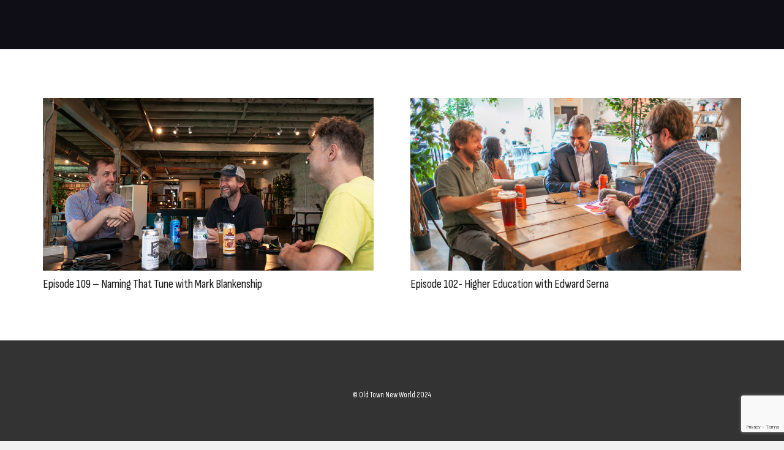

--- FILE ---
content_type: text/html; charset=utf-8
request_url: https://www.google.com/recaptcha/api2/anchor?ar=1&k=6LdXCzghAAAAAAsTHFHzRRDrVGWYme3GXOg_NNq1&co=aHR0cHM6Ly9vbGR0b3dubmV3d29ybGQuY29tOjQ0Mw..&hl=en&v=PoyoqOPhxBO7pBk68S4YbpHZ&size=invisible&anchor-ms=20000&execute-ms=30000&cb=m0totlrcuti7
body_size: 48557
content:
<!DOCTYPE HTML><html dir="ltr" lang="en"><head><meta http-equiv="Content-Type" content="text/html; charset=UTF-8">
<meta http-equiv="X-UA-Compatible" content="IE=edge">
<title>reCAPTCHA</title>
<style type="text/css">
/* cyrillic-ext */
@font-face {
  font-family: 'Roboto';
  font-style: normal;
  font-weight: 400;
  font-stretch: 100%;
  src: url(//fonts.gstatic.com/s/roboto/v48/KFO7CnqEu92Fr1ME7kSn66aGLdTylUAMa3GUBHMdazTgWw.woff2) format('woff2');
  unicode-range: U+0460-052F, U+1C80-1C8A, U+20B4, U+2DE0-2DFF, U+A640-A69F, U+FE2E-FE2F;
}
/* cyrillic */
@font-face {
  font-family: 'Roboto';
  font-style: normal;
  font-weight: 400;
  font-stretch: 100%;
  src: url(//fonts.gstatic.com/s/roboto/v48/KFO7CnqEu92Fr1ME7kSn66aGLdTylUAMa3iUBHMdazTgWw.woff2) format('woff2');
  unicode-range: U+0301, U+0400-045F, U+0490-0491, U+04B0-04B1, U+2116;
}
/* greek-ext */
@font-face {
  font-family: 'Roboto';
  font-style: normal;
  font-weight: 400;
  font-stretch: 100%;
  src: url(//fonts.gstatic.com/s/roboto/v48/KFO7CnqEu92Fr1ME7kSn66aGLdTylUAMa3CUBHMdazTgWw.woff2) format('woff2');
  unicode-range: U+1F00-1FFF;
}
/* greek */
@font-face {
  font-family: 'Roboto';
  font-style: normal;
  font-weight: 400;
  font-stretch: 100%;
  src: url(//fonts.gstatic.com/s/roboto/v48/KFO7CnqEu92Fr1ME7kSn66aGLdTylUAMa3-UBHMdazTgWw.woff2) format('woff2');
  unicode-range: U+0370-0377, U+037A-037F, U+0384-038A, U+038C, U+038E-03A1, U+03A3-03FF;
}
/* math */
@font-face {
  font-family: 'Roboto';
  font-style: normal;
  font-weight: 400;
  font-stretch: 100%;
  src: url(//fonts.gstatic.com/s/roboto/v48/KFO7CnqEu92Fr1ME7kSn66aGLdTylUAMawCUBHMdazTgWw.woff2) format('woff2');
  unicode-range: U+0302-0303, U+0305, U+0307-0308, U+0310, U+0312, U+0315, U+031A, U+0326-0327, U+032C, U+032F-0330, U+0332-0333, U+0338, U+033A, U+0346, U+034D, U+0391-03A1, U+03A3-03A9, U+03B1-03C9, U+03D1, U+03D5-03D6, U+03F0-03F1, U+03F4-03F5, U+2016-2017, U+2034-2038, U+203C, U+2040, U+2043, U+2047, U+2050, U+2057, U+205F, U+2070-2071, U+2074-208E, U+2090-209C, U+20D0-20DC, U+20E1, U+20E5-20EF, U+2100-2112, U+2114-2115, U+2117-2121, U+2123-214F, U+2190, U+2192, U+2194-21AE, U+21B0-21E5, U+21F1-21F2, U+21F4-2211, U+2213-2214, U+2216-22FF, U+2308-230B, U+2310, U+2319, U+231C-2321, U+2336-237A, U+237C, U+2395, U+239B-23B7, U+23D0, U+23DC-23E1, U+2474-2475, U+25AF, U+25B3, U+25B7, U+25BD, U+25C1, U+25CA, U+25CC, U+25FB, U+266D-266F, U+27C0-27FF, U+2900-2AFF, U+2B0E-2B11, U+2B30-2B4C, U+2BFE, U+3030, U+FF5B, U+FF5D, U+1D400-1D7FF, U+1EE00-1EEFF;
}
/* symbols */
@font-face {
  font-family: 'Roboto';
  font-style: normal;
  font-weight: 400;
  font-stretch: 100%;
  src: url(//fonts.gstatic.com/s/roboto/v48/KFO7CnqEu92Fr1ME7kSn66aGLdTylUAMaxKUBHMdazTgWw.woff2) format('woff2');
  unicode-range: U+0001-000C, U+000E-001F, U+007F-009F, U+20DD-20E0, U+20E2-20E4, U+2150-218F, U+2190, U+2192, U+2194-2199, U+21AF, U+21E6-21F0, U+21F3, U+2218-2219, U+2299, U+22C4-22C6, U+2300-243F, U+2440-244A, U+2460-24FF, U+25A0-27BF, U+2800-28FF, U+2921-2922, U+2981, U+29BF, U+29EB, U+2B00-2BFF, U+4DC0-4DFF, U+FFF9-FFFB, U+10140-1018E, U+10190-1019C, U+101A0, U+101D0-101FD, U+102E0-102FB, U+10E60-10E7E, U+1D2C0-1D2D3, U+1D2E0-1D37F, U+1F000-1F0FF, U+1F100-1F1AD, U+1F1E6-1F1FF, U+1F30D-1F30F, U+1F315, U+1F31C, U+1F31E, U+1F320-1F32C, U+1F336, U+1F378, U+1F37D, U+1F382, U+1F393-1F39F, U+1F3A7-1F3A8, U+1F3AC-1F3AF, U+1F3C2, U+1F3C4-1F3C6, U+1F3CA-1F3CE, U+1F3D4-1F3E0, U+1F3ED, U+1F3F1-1F3F3, U+1F3F5-1F3F7, U+1F408, U+1F415, U+1F41F, U+1F426, U+1F43F, U+1F441-1F442, U+1F444, U+1F446-1F449, U+1F44C-1F44E, U+1F453, U+1F46A, U+1F47D, U+1F4A3, U+1F4B0, U+1F4B3, U+1F4B9, U+1F4BB, U+1F4BF, U+1F4C8-1F4CB, U+1F4D6, U+1F4DA, U+1F4DF, U+1F4E3-1F4E6, U+1F4EA-1F4ED, U+1F4F7, U+1F4F9-1F4FB, U+1F4FD-1F4FE, U+1F503, U+1F507-1F50B, U+1F50D, U+1F512-1F513, U+1F53E-1F54A, U+1F54F-1F5FA, U+1F610, U+1F650-1F67F, U+1F687, U+1F68D, U+1F691, U+1F694, U+1F698, U+1F6AD, U+1F6B2, U+1F6B9-1F6BA, U+1F6BC, U+1F6C6-1F6CF, U+1F6D3-1F6D7, U+1F6E0-1F6EA, U+1F6F0-1F6F3, U+1F6F7-1F6FC, U+1F700-1F7FF, U+1F800-1F80B, U+1F810-1F847, U+1F850-1F859, U+1F860-1F887, U+1F890-1F8AD, U+1F8B0-1F8BB, U+1F8C0-1F8C1, U+1F900-1F90B, U+1F93B, U+1F946, U+1F984, U+1F996, U+1F9E9, U+1FA00-1FA6F, U+1FA70-1FA7C, U+1FA80-1FA89, U+1FA8F-1FAC6, U+1FACE-1FADC, U+1FADF-1FAE9, U+1FAF0-1FAF8, U+1FB00-1FBFF;
}
/* vietnamese */
@font-face {
  font-family: 'Roboto';
  font-style: normal;
  font-weight: 400;
  font-stretch: 100%;
  src: url(//fonts.gstatic.com/s/roboto/v48/KFO7CnqEu92Fr1ME7kSn66aGLdTylUAMa3OUBHMdazTgWw.woff2) format('woff2');
  unicode-range: U+0102-0103, U+0110-0111, U+0128-0129, U+0168-0169, U+01A0-01A1, U+01AF-01B0, U+0300-0301, U+0303-0304, U+0308-0309, U+0323, U+0329, U+1EA0-1EF9, U+20AB;
}
/* latin-ext */
@font-face {
  font-family: 'Roboto';
  font-style: normal;
  font-weight: 400;
  font-stretch: 100%;
  src: url(//fonts.gstatic.com/s/roboto/v48/KFO7CnqEu92Fr1ME7kSn66aGLdTylUAMa3KUBHMdazTgWw.woff2) format('woff2');
  unicode-range: U+0100-02BA, U+02BD-02C5, U+02C7-02CC, U+02CE-02D7, U+02DD-02FF, U+0304, U+0308, U+0329, U+1D00-1DBF, U+1E00-1E9F, U+1EF2-1EFF, U+2020, U+20A0-20AB, U+20AD-20C0, U+2113, U+2C60-2C7F, U+A720-A7FF;
}
/* latin */
@font-face {
  font-family: 'Roboto';
  font-style: normal;
  font-weight: 400;
  font-stretch: 100%;
  src: url(//fonts.gstatic.com/s/roboto/v48/KFO7CnqEu92Fr1ME7kSn66aGLdTylUAMa3yUBHMdazQ.woff2) format('woff2');
  unicode-range: U+0000-00FF, U+0131, U+0152-0153, U+02BB-02BC, U+02C6, U+02DA, U+02DC, U+0304, U+0308, U+0329, U+2000-206F, U+20AC, U+2122, U+2191, U+2193, U+2212, U+2215, U+FEFF, U+FFFD;
}
/* cyrillic-ext */
@font-face {
  font-family: 'Roboto';
  font-style: normal;
  font-weight: 500;
  font-stretch: 100%;
  src: url(//fonts.gstatic.com/s/roboto/v48/KFO7CnqEu92Fr1ME7kSn66aGLdTylUAMa3GUBHMdazTgWw.woff2) format('woff2');
  unicode-range: U+0460-052F, U+1C80-1C8A, U+20B4, U+2DE0-2DFF, U+A640-A69F, U+FE2E-FE2F;
}
/* cyrillic */
@font-face {
  font-family: 'Roboto';
  font-style: normal;
  font-weight: 500;
  font-stretch: 100%;
  src: url(//fonts.gstatic.com/s/roboto/v48/KFO7CnqEu92Fr1ME7kSn66aGLdTylUAMa3iUBHMdazTgWw.woff2) format('woff2');
  unicode-range: U+0301, U+0400-045F, U+0490-0491, U+04B0-04B1, U+2116;
}
/* greek-ext */
@font-face {
  font-family: 'Roboto';
  font-style: normal;
  font-weight: 500;
  font-stretch: 100%;
  src: url(//fonts.gstatic.com/s/roboto/v48/KFO7CnqEu92Fr1ME7kSn66aGLdTylUAMa3CUBHMdazTgWw.woff2) format('woff2');
  unicode-range: U+1F00-1FFF;
}
/* greek */
@font-face {
  font-family: 'Roboto';
  font-style: normal;
  font-weight: 500;
  font-stretch: 100%;
  src: url(//fonts.gstatic.com/s/roboto/v48/KFO7CnqEu92Fr1ME7kSn66aGLdTylUAMa3-UBHMdazTgWw.woff2) format('woff2');
  unicode-range: U+0370-0377, U+037A-037F, U+0384-038A, U+038C, U+038E-03A1, U+03A3-03FF;
}
/* math */
@font-face {
  font-family: 'Roboto';
  font-style: normal;
  font-weight: 500;
  font-stretch: 100%;
  src: url(//fonts.gstatic.com/s/roboto/v48/KFO7CnqEu92Fr1ME7kSn66aGLdTylUAMawCUBHMdazTgWw.woff2) format('woff2');
  unicode-range: U+0302-0303, U+0305, U+0307-0308, U+0310, U+0312, U+0315, U+031A, U+0326-0327, U+032C, U+032F-0330, U+0332-0333, U+0338, U+033A, U+0346, U+034D, U+0391-03A1, U+03A3-03A9, U+03B1-03C9, U+03D1, U+03D5-03D6, U+03F0-03F1, U+03F4-03F5, U+2016-2017, U+2034-2038, U+203C, U+2040, U+2043, U+2047, U+2050, U+2057, U+205F, U+2070-2071, U+2074-208E, U+2090-209C, U+20D0-20DC, U+20E1, U+20E5-20EF, U+2100-2112, U+2114-2115, U+2117-2121, U+2123-214F, U+2190, U+2192, U+2194-21AE, U+21B0-21E5, U+21F1-21F2, U+21F4-2211, U+2213-2214, U+2216-22FF, U+2308-230B, U+2310, U+2319, U+231C-2321, U+2336-237A, U+237C, U+2395, U+239B-23B7, U+23D0, U+23DC-23E1, U+2474-2475, U+25AF, U+25B3, U+25B7, U+25BD, U+25C1, U+25CA, U+25CC, U+25FB, U+266D-266F, U+27C0-27FF, U+2900-2AFF, U+2B0E-2B11, U+2B30-2B4C, U+2BFE, U+3030, U+FF5B, U+FF5D, U+1D400-1D7FF, U+1EE00-1EEFF;
}
/* symbols */
@font-face {
  font-family: 'Roboto';
  font-style: normal;
  font-weight: 500;
  font-stretch: 100%;
  src: url(//fonts.gstatic.com/s/roboto/v48/KFO7CnqEu92Fr1ME7kSn66aGLdTylUAMaxKUBHMdazTgWw.woff2) format('woff2');
  unicode-range: U+0001-000C, U+000E-001F, U+007F-009F, U+20DD-20E0, U+20E2-20E4, U+2150-218F, U+2190, U+2192, U+2194-2199, U+21AF, U+21E6-21F0, U+21F3, U+2218-2219, U+2299, U+22C4-22C6, U+2300-243F, U+2440-244A, U+2460-24FF, U+25A0-27BF, U+2800-28FF, U+2921-2922, U+2981, U+29BF, U+29EB, U+2B00-2BFF, U+4DC0-4DFF, U+FFF9-FFFB, U+10140-1018E, U+10190-1019C, U+101A0, U+101D0-101FD, U+102E0-102FB, U+10E60-10E7E, U+1D2C0-1D2D3, U+1D2E0-1D37F, U+1F000-1F0FF, U+1F100-1F1AD, U+1F1E6-1F1FF, U+1F30D-1F30F, U+1F315, U+1F31C, U+1F31E, U+1F320-1F32C, U+1F336, U+1F378, U+1F37D, U+1F382, U+1F393-1F39F, U+1F3A7-1F3A8, U+1F3AC-1F3AF, U+1F3C2, U+1F3C4-1F3C6, U+1F3CA-1F3CE, U+1F3D4-1F3E0, U+1F3ED, U+1F3F1-1F3F3, U+1F3F5-1F3F7, U+1F408, U+1F415, U+1F41F, U+1F426, U+1F43F, U+1F441-1F442, U+1F444, U+1F446-1F449, U+1F44C-1F44E, U+1F453, U+1F46A, U+1F47D, U+1F4A3, U+1F4B0, U+1F4B3, U+1F4B9, U+1F4BB, U+1F4BF, U+1F4C8-1F4CB, U+1F4D6, U+1F4DA, U+1F4DF, U+1F4E3-1F4E6, U+1F4EA-1F4ED, U+1F4F7, U+1F4F9-1F4FB, U+1F4FD-1F4FE, U+1F503, U+1F507-1F50B, U+1F50D, U+1F512-1F513, U+1F53E-1F54A, U+1F54F-1F5FA, U+1F610, U+1F650-1F67F, U+1F687, U+1F68D, U+1F691, U+1F694, U+1F698, U+1F6AD, U+1F6B2, U+1F6B9-1F6BA, U+1F6BC, U+1F6C6-1F6CF, U+1F6D3-1F6D7, U+1F6E0-1F6EA, U+1F6F0-1F6F3, U+1F6F7-1F6FC, U+1F700-1F7FF, U+1F800-1F80B, U+1F810-1F847, U+1F850-1F859, U+1F860-1F887, U+1F890-1F8AD, U+1F8B0-1F8BB, U+1F8C0-1F8C1, U+1F900-1F90B, U+1F93B, U+1F946, U+1F984, U+1F996, U+1F9E9, U+1FA00-1FA6F, U+1FA70-1FA7C, U+1FA80-1FA89, U+1FA8F-1FAC6, U+1FACE-1FADC, U+1FADF-1FAE9, U+1FAF0-1FAF8, U+1FB00-1FBFF;
}
/* vietnamese */
@font-face {
  font-family: 'Roboto';
  font-style: normal;
  font-weight: 500;
  font-stretch: 100%;
  src: url(//fonts.gstatic.com/s/roboto/v48/KFO7CnqEu92Fr1ME7kSn66aGLdTylUAMa3OUBHMdazTgWw.woff2) format('woff2');
  unicode-range: U+0102-0103, U+0110-0111, U+0128-0129, U+0168-0169, U+01A0-01A1, U+01AF-01B0, U+0300-0301, U+0303-0304, U+0308-0309, U+0323, U+0329, U+1EA0-1EF9, U+20AB;
}
/* latin-ext */
@font-face {
  font-family: 'Roboto';
  font-style: normal;
  font-weight: 500;
  font-stretch: 100%;
  src: url(//fonts.gstatic.com/s/roboto/v48/KFO7CnqEu92Fr1ME7kSn66aGLdTylUAMa3KUBHMdazTgWw.woff2) format('woff2');
  unicode-range: U+0100-02BA, U+02BD-02C5, U+02C7-02CC, U+02CE-02D7, U+02DD-02FF, U+0304, U+0308, U+0329, U+1D00-1DBF, U+1E00-1E9F, U+1EF2-1EFF, U+2020, U+20A0-20AB, U+20AD-20C0, U+2113, U+2C60-2C7F, U+A720-A7FF;
}
/* latin */
@font-face {
  font-family: 'Roboto';
  font-style: normal;
  font-weight: 500;
  font-stretch: 100%;
  src: url(//fonts.gstatic.com/s/roboto/v48/KFO7CnqEu92Fr1ME7kSn66aGLdTylUAMa3yUBHMdazQ.woff2) format('woff2');
  unicode-range: U+0000-00FF, U+0131, U+0152-0153, U+02BB-02BC, U+02C6, U+02DA, U+02DC, U+0304, U+0308, U+0329, U+2000-206F, U+20AC, U+2122, U+2191, U+2193, U+2212, U+2215, U+FEFF, U+FFFD;
}
/* cyrillic-ext */
@font-face {
  font-family: 'Roboto';
  font-style: normal;
  font-weight: 900;
  font-stretch: 100%;
  src: url(//fonts.gstatic.com/s/roboto/v48/KFO7CnqEu92Fr1ME7kSn66aGLdTylUAMa3GUBHMdazTgWw.woff2) format('woff2');
  unicode-range: U+0460-052F, U+1C80-1C8A, U+20B4, U+2DE0-2DFF, U+A640-A69F, U+FE2E-FE2F;
}
/* cyrillic */
@font-face {
  font-family: 'Roboto';
  font-style: normal;
  font-weight: 900;
  font-stretch: 100%;
  src: url(//fonts.gstatic.com/s/roboto/v48/KFO7CnqEu92Fr1ME7kSn66aGLdTylUAMa3iUBHMdazTgWw.woff2) format('woff2');
  unicode-range: U+0301, U+0400-045F, U+0490-0491, U+04B0-04B1, U+2116;
}
/* greek-ext */
@font-face {
  font-family: 'Roboto';
  font-style: normal;
  font-weight: 900;
  font-stretch: 100%;
  src: url(//fonts.gstatic.com/s/roboto/v48/KFO7CnqEu92Fr1ME7kSn66aGLdTylUAMa3CUBHMdazTgWw.woff2) format('woff2');
  unicode-range: U+1F00-1FFF;
}
/* greek */
@font-face {
  font-family: 'Roboto';
  font-style: normal;
  font-weight: 900;
  font-stretch: 100%;
  src: url(//fonts.gstatic.com/s/roboto/v48/KFO7CnqEu92Fr1ME7kSn66aGLdTylUAMa3-UBHMdazTgWw.woff2) format('woff2');
  unicode-range: U+0370-0377, U+037A-037F, U+0384-038A, U+038C, U+038E-03A1, U+03A3-03FF;
}
/* math */
@font-face {
  font-family: 'Roboto';
  font-style: normal;
  font-weight: 900;
  font-stretch: 100%;
  src: url(//fonts.gstatic.com/s/roboto/v48/KFO7CnqEu92Fr1ME7kSn66aGLdTylUAMawCUBHMdazTgWw.woff2) format('woff2');
  unicode-range: U+0302-0303, U+0305, U+0307-0308, U+0310, U+0312, U+0315, U+031A, U+0326-0327, U+032C, U+032F-0330, U+0332-0333, U+0338, U+033A, U+0346, U+034D, U+0391-03A1, U+03A3-03A9, U+03B1-03C9, U+03D1, U+03D5-03D6, U+03F0-03F1, U+03F4-03F5, U+2016-2017, U+2034-2038, U+203C, U+2040, U+2043, U+2047, U+2050, U+2057, U+205F, U+2070-2071, U+2074-208E, U+2090-209C, U+20D0-20DC, U+20E1, U+20E5-20EF, U+2100-2112, U+2114-2115, U+2117-2121, U+2123-214F, U+2190, U+2192, U+2194-21AE, U+21B0-21E5, U+21F1-21F2, U+21F4-2211, U+2213-2214, U+2216-22FF, U+2308-230B, U+2310, U+2319, U+231C-2321, U+2336-237A, U+237C, U+2395, U+239B-23B7, U+23D0, U+23DC-23E1, U+2474-2475, U+25AF, U+25B3, U+25B7, U+25BD, U+25C1, U+25CA, U+25CC, U+25FB, U+266D-266F, U+27C0-27FF, U+2900-2AFF, U+2B0E-2B11, U+2B30-2B4C, U+2BFE, U+3030, U+FF5B, U+FF5D, U+1D400-1D7FF, U+1EE00-1EEFF;
}
/* symbols */
@font-face {
  font-family: 'Roboto';
  font-style: normal;
  font-weight: 900;
  font-stretch: 100%;
  src: url(//fonts.gstatic.com/s/roboto/v48/KFO7CnqEu92Fr1ME7kSn66aGLdTylUAMaxKUBHMdazTgWw.woff2) format('woff2');
  unicode-range: U+0001-000C, U+000E-001F, U+007F-009F, U+20DD-20E0, U+20E2-20E4, U+2150-218F, U+2190, U+2192, U+2194-2199, U+21AF, U+21E6-21F0, U+21F3, U+2218-2219, U+2299, U+22C4-22C6, U+2300-243F, U+2440-244A, U+2460-24FF, U+25A0-27BF, U+2800-28FF, U+2921-2922, U+2981, U+29BF, U+29EB, U+2B00-2BFF, U+4DC0-4DFF, U+FFF9-FFFB, U+10140-1018E, U+10190-1019C, U+101A0, U+101D0-101FD, U+102E0-102FB, U+10E60-10E7E, U+1D2C0-1D2D3, U+1D2E0-1D37F, U+1F000-1F0FF, U+1F100-1F1AD, U+1F1E6-1F1FF, U+1F30D-1F30F, U+1F315, U+1F31C, U+1F31E, U+1F320-1F32C, U+1F336, U+1F378, U+1F37D, U+1F382, U+1F393-1F39F, U+1F3A7-1F3A8, U+1F3AC-1F3AF, U+1F3C2, U+1F3C4-1F3C6, U+1F3CA-1F3CE, U+1F3D4-1F3E0, U+1F3ED, U+1F3F1-1F3F3, U+1F3F5-1F3F7, U+1F408, U+1F415, U+1F41F, U+1F426, U+1F43F, U+1F441-1F442, U+1F444, U+1F446-1F449, U+1F44C-1F44E, U+1F453, U+1F46A, U+1F47D, U+1F4A3, U+1F4B0, U+1F4B3, U+1F4B9, U+1F4BB, U+1F4BF, U+1F4C8-1F4CB, U+1F4D6, U+1F4DA, U+1F4DF, U+1F4E3-1F4E6, U+1F4EA-1F4ED, U+1F4F7, U+1F4F9-1F4FB, U+1F4FD-1F4FE, U+1F503, U+1F507-1F50B, U+1F50D, U+1F512-1F513, U+1F53E-1F54A, U+1F54F-1F5FA, U+1F610, U+1F650-1F67F, U+1F687, U+1F68D, U+1F691, U+1F694, U+1F698, U+1F6AD, U+1F6B2, U+1F6B9-1F6BA, U+1F6BC, U+1F6C6-1F6CF, U+1F6D3-1F6D7, U+1F6E0-1F6EA, U+1F6F0-1F6F3, U+1F6F7-1F6FC, U+1F700-1F7FF, U+1F800-1F80B, U+1F810-1F847, U+1F850-1F859, U+1F860-1F887, U+1F890-1F8AD, U+1F8B0-1F8BB, U+1F8C0-1F8C1, U+1F900-1F90B, U+1F93B, U+1F946, U+1F984, U+1F996, U+1F9E9, U+1FA00-1FA6F, U+1FA70-1FA7C, U+1FA80-1FA89, U+1FA8F-1FAC6, U+1FACE-1FADC, U+1FADF-1FAE9, U+1FAF0-1FAF8, U+1FB00-1FBFF;
}
/* vietnamese */
@font-face {
  font-family: 'Roboto';
  font-style: normal;
  font-weight: 900;
  font-stretch: 100%;
  src: url(//fonts.gstatic.com/s/roboto/v48/KFO7CnqEu92Fr1ME7kSn66aGLdTylUAMa3OUBHMdazTgWw.woff2) format('woff2');
  unicode-range: U+0102-0103, U+0110-0111, U+0128-0129, U+0168-0169, U+01A0-01A1, U+01AF-01B0, U+0300-0301, U+0303-0304, U+0308-0309, U+0323, U+0329, U+1EA0-1EF9, U+20AB;
}
/* latin-ext */
@font-face {
  font-family: 'Roboto';
  font-style: normal;
  font-weight: 900;
  font-stretch: 100%;
  src: url(//fonts.gstatic.com/s/roboto/v48/KFO7CnqEu92Fr1ME7kSn66aGLdTylUAMa3KUBHMdazTgWw.woff2) format('woff2');
  unicode-range: U+0100-02BA, U+02BD-02C5, U+02C7-02CC, U+02CE-02D7, U+02DD-02FF, U+0304, U+0308, U+0329, U+1D00-1DBF, U+1E00-1E9F, U+1EF2-1EFF, U+2020, U+20A0-20AB, U+20AD-20C0, U+2113, U+2C60-2C7F, U+A720-A7FF;
}
/* latin */
@font-face {
  font-family: 'Roboto';
  font-style: normal;
  font-weight: 900;
  font-stretch: 100%;
  src: url(//fonts.gstatic.com/s/roboto/v48/KFO7CnqEu92Fr1ME7kSn66aGLdTylUAMa3yUBHMdazQ.woff2) format('woff2');
  unicode-range: U+0000-00FF, U+0131, U+0152-0153, U+02BB-02BC, U+02C6, U+02DA, U+02DC, U+0304, U+0308, U+0329, U+2000-206F, U+20AC, U+2122, U+2191, U+2193, U+2212, U+2215, U+FEFF, U+FFFD;
}

</style>
<link rel="stylesheet" type="text/css" href="https://www.gstatic.com/recaptcha/releases/PoyoqOPhxBO7pBk68S4YbpHZ/styles__ltr.css">
<script nonce="o-Gi00BhnY3rYxkR0n2iGQ" type="text/javascript">window['__recaptcha_api'] = 'https://www.google.com/recaptcha/api2/';</script>
<script type="text/javascript" src="https://www.gstatic.com/recaptcha/releases/PoyoqOPhxBO7pBk68S4YbpHZ/recaptcha__en.js" nonce="o-Gi00BhnY3rYxkR0n2iGQ">
      
    </script></head>
<body><div id="rc-anchor-alert" class="rc-anchor-alert"></div>
<input type="hidden" id="recaptcha-token" value="[base64]">
<script type="text/javascript" nonce="o-Gi00BhnY3rYxkR0n2iGQ">
      recaptcha.anchor.Main.init("[\x22ainput\x22,[\x22bgdata\x22,\x22\x22,\[base64]/[base64]/[base64]/[base64]/[base64]/[base64]/[base64]/[base64]/[base64]/[base64]\\u003d\x22,\[base64]\x22,\[base64]/bStrwpd+KsKEw53CrcKWw4A3wqrDmWNWwoVOwpVkVwoINsOYFk/[base64]/CrsOqw68qRVN2PcK2MwnCnCTCoEURwrfDt8O3w5jDnjzDpyBUDAVHZMK1wqstOMORw71RwpdpKcKPwqDDosOvw5oKw4/CgQp0GAvCpcOcw5JBXcKdw7rDhMKDw5TCogo/[base64]/UDDDvXPCpMOTw6HDmMKJT8KtwpsFwpXCo8KbwohSNcO8woLCrMKJFcK4ewPDnsOqER/Dl3ZbL8KDwqnCocOcR8Kqe8KCwp7CskHDvxrDmxrCuQ7CucOjLDo/w5tyw6HDm8KGO3/DrFDDig4Gw5zCmcKvGsKYwps3w5NdwrzCsMO6b8OCMF/CnMK+w5jDsRDCpDHDn8Kyw79oLMOmTX8xRMKEBcKQKsKUOFAIIMKdwrYROGTCoMKWRcOLw788w680b18kw6ptwq/Dv8OlXMKKwpg5w5/DnsKewqXDj1gUc8KGwpLDlQHDrcO8w588wqtVw4zClsO9w4rCvw5hw4Y4wpN5w5XCoR7DnFtpWT9iIcK/wpU/EMOLw5rDqk/Dl8Oew5pDasONVnDCncKrRD83ZjkAwo5Wwr1nSWzDrcOySkPDrcKlNkcfwqVbPcO4w5LCvg7Cv3nCvAfDlMK8wqbCjcOrVMKuV3vDkGVRw4pSXMOLw5UHw5olMMOuLDDDlsKXRMKpw7PDvsKQWR8fKMKmwpPDn1tEwr/Cv3fCr8OKEMO3OCPCnRPDkCPCrcOid2PDtDIdwpBRKmhwAcO5w4tqP8KUw7jCtinCvULDvcKHw5XDlBd1w77DjwxJB8Oawq3DqD7CgD17w6XCuWQAwpLCtcKpZcOpQsKLw6/CngZPZHXDkE5pwoxfYS/CtDgrwoDClsKJY31qwqh/[base64]/CsXbClh95LnDDm24QNMKpwq3Co03Dq8K0GnfDqUBFIhF8XcKZRn/CmMOrwpN0wqQFw6BOLsO+wrvDjsOmwojDpBzCo0QlAcKxO8OQTWDCisOIYyUncsOobGJfOD/Dr8OKwpDDiljDi8Ktw4I0w4YwwpILwqQdZnzCqsORH8KaOcOHKMKFaMKcwpchw6RNdxAjQWAnw7LDtW3DtGJlwp/CpcOefAMsHzDDkcK+MS1WE8KTIB/CqcKrJCgmwpBSwpnCnMOsTU3CqBLDgcKwwrvCqsKbFS/[base64]/CrwgtQ1zDsQMDw4x1MMOJCh3DsTfDgcK8f0wMPmzCvwcIw70/dHE/wr9jwp8AY3DDm8Ozwp3Cl1YSNsKQIcKKFcONCgQBSMKmHMKKwrIMw53CtTFoGB/DgTo8dcK9G3ciERIWN1MpPRXCgXHDgErDlCQJw6UMwqp6GMKsKHFqD8Kuw5bClsOPw7/CiHhqw5o2XcKrecO+E2DCvmcCw4JMHTTDkx3CncOsw7fCp1RzEjbDth54VMO0wptyNxZGWVpATmUUG1/[base64]/w7fDqMOUwrTDqMKHwqnCtMOqZQBhZWEaw6tvc8K5C8KQV1dUAS4Pw4XDi8Oaw6ROwqzDpWwWwrkpw77CjgvCglJpwpfDhVPCi8KEfHYCJxTCucKRbcO4wrUjaMKPwobChB/CqcKHAcOrHh7DkCsewpfCnAPDgycyTcOIwrfDlQfCgMOzO8KmeHwUfcO4w71tJinCmwLChSluJsOiMMOhwrHDjn3Dr8OpbhbDhwPCnEsUQ8Khwr3Dgx3DnA/[base64]/Dv0tabgtcNMONVXInw6tlMsODw5pjwpoLXRQswp8vw4rDncOOacOaw7DCnQ7Dhl8CGlHDssOwHDVDw43CuDjCkMOQwpUOVynDiMOZGljCm8O3Ml84U8KXc8O3w65QTk3DqcOyw4PDvCjCrsOXWcKHZMO/[base64]/Ct8KJw7zDvVRew6kyaRgpw65FWsK6McKdw7ksfl1bwp8YYRnChkx9M8O8XwwQe8K/w4jDsQtKZMO+ecKHTMOBDTnDsUzDksOawoTCn8KrwqHDocKgR8Kqwog4ZMKnw5sIwr/ChAUUwpVmw67ClQ3DrCtyBsOEEsKXaCdxwoUlZ8KCIsO8dwRWE3DDrRjClkrCgDHDgMOsbcKIwpnDjyVHwqchacKjCQfCgcOPwoRffV1Cw7AZw5pgT8Otw5s8cjLDjxg0wpFKw7Q6TGoWw6nDksOKfHLCuy/CncKCYcKcHsKFIRA4W8KNw7fCl8KswrtoGMKew5JpInMBYA/Di8KIwqhIwqEpOsKBw6QEER16ICHDiQptw4rCsMKQw4fCmU0Cw78iTA7CmcKMOWUpwq3CpMKsCi5DaT/DvcOKw7J1w5jDmsOkV2MDwqZsasOBbsKYawLDkAofwqxyw7DDvcOlNsKdX0YqwqrCtX9AwqLDv8O6wrDCiF8HWxXCgMKww4BNDlZsZMKsMQBxwpt6wq4+e3HDicO8U8Kmwrhbw5N2woEjw4lywpohw5PCnlDDj3wCJsKTIDtoOsO/J8OcUhbCly1SJld6ZlkbGcOtwpsuw6dcwrrDh8OcJMOhBMO3w4PCocOpVkTDksKjw47DkwwKwotywqXCm8K6LsKiJMOBLC5GwohpScOJPW4FwpzCqR7CsHZKwrJGEDvDk8K/GXdnHxnDvMKVwqphM8OVw7TClsOKwp/DlB0nBUbCgsKYw6HDlHwmwp7DpsOMwpo0wpbDhMK/wrrCtcOsSjAQwoXClF/DpHIFwqvCm8K7w5UqIMK7w4FLP8KuwpADLsKpwpXCh8KOL8OWNcKgwpDCg27CpcK/w4s2N8OrF8OsZMOawq3DvsOVNcKoRTDDjAI4w4ZBw7TDi8OBG8ODQ8OGOMKMTFNZRFTCrznChcKANBRrw4EUw7HDmGN9BQzCkz1UZMOaa8OVw5TDvcKLwrHCogrCqV7Cjkl8w6XCsC/DqsOQwpLDhAnDm8K0wp4cw5dgw6cmw4gcMTnCkAnDuGUfw4LCnwZyDsObwrUSwrtLJcKPw6rCvMOYAMKAw6vDsDXCt2fCmgrDlsOgdjMnwoZXbWccwpjDkmsEPifDhsKBDcKjY1TDmsOwFMOyXMKUZnfDmTHCjsOTZl8oT8OcQ8Kywq/DvUPCrW07wprDs8ObccOdw4nCnR3DucOHw6bCqsKwLcO2wo3DnThWw6RABsKBw6TDhXFDY1PDulhUw6nChMO7esO3w6PDjcKzFcK7w6BpQcOud8OlJMK0GjJgwplhwpFiwqF6wqLDsFxiwrZvT0DCoFYQw53DgsKONxMXbn9uaQXDrsOmwq/Dkjduw7QQKEl1JiMhwqgrVwEjM0tWEnvCr21Yw5XDjwbCn8KZw6vCvHJdKGY4wq7DoibCvcOxw6Yew5lTw4HCjMK5wrcYCyfChcK2wqQdwrZRwrXCrcKgw4zDrn9pVmNDw7Z5SEMzeXDDrcOvw69ec0VwR3InwqHCsk7DjGLDgDbChy/DtsKHQzUUwpfDgTpUw5nCv8OfCinDo8OicMO1wq5pQ8Kuw4R4NgLDgHfDi2DDqHpCwpVdwqk6RcKjw6M5wqhzFCFZw63ClRfDg3o/w79/dTbCg8K0XSIYw64re8OTQMOCwozDrsOXUxp7wrMzwogKLcKew6gdKMKlw4V7ZsKhwoxYI8Omw4YrI8KOI8OBPMKLPsO/W8KxNwPCkMKSw4cWwrTDqgPDl3rDg8KHwp80RlYoDW/CnMOXwpvDrinCoMKCT8K4NAAZSMKswqd7FcORwp8kfcO7wr1jccODKMOaw6gIL8K5I8OowpvCqX93wpIoXmPDtW/CiMKBw6HDnDZYJxTDgMK9w50rw7fDicOPw5zDriTCqS9qBBoTD8OdwoZIZsOYw4bCtcKHYcKSIsKowrR/wp7Dj1rCjsKYd2w3FQvDvMOxU8OJwrLDscKuaRPCuz3DlUFww4bDmcO1w7gVwrPDiVvDpnDDnwNlY3gQL8OUV8O5ZsOOw7oCwoUDLBbDkGopw6FbFl/DvMOBwqVHKMKHwqsDb29IwoRJw7JwQcOwTSjDmyscY8OKIiwmdcK9w7I6woPCnMO5WzfDghnDoRHCs8OFEQbCgMOBw5/[base64]/DqcK2w7vDnnI1NMKiw7jCnAEuw6liwqjDlSoNw4UuFBp4a8OHwrZTw4Yaw5seJWJ8w58awrFEaEY8LsOqw63Dul1nw4lcfQoNVFnDicKBw4peRcOzKMOFL8OwA8KWw7HCkzgDw7/Cn8ORFsK/w6prIMOiSxANBhB7wqBIw6FSNsK4AWDDmTo1K8O+w6jDv8K3w4cwKQjDt8KsUlBjNcKkwpzCksKKw4PDnMOowoDDpsODw5nCs0g8VcKEw4ozc3NWw7vDrBzCvsOAw5fDsMK4Q8OCwoLDr8KlwqfCll05wqVyLMOZwqFIw7FIw4TDnMKiJw/CqgnCrRB0wooqEsOPwonCvMOgfMOmw4jCvcKQw6hHNSvDiMKfwp7CuMOOPFjDqEFQwrHDoCokw7TCiHfCmHxTcFdXBMKNOH94B1fDo3zCoMOjwqXChMOeLW3CvU7CsjkgUjbCpsONw7V9w7tMwqx7woxVbgTCoGfDi8OCc8OdIMKvRWM4woXCjiwJw6XCiG/[base64]/DocOhwrV/[base64]/Cl8OywoMmOsKsQsO8fDnDm8OnwqPDmMKGwrPCgFBcQsKTwq/CrWI9w6fDicO0JsOnw4jClMOzSFgNw7jCriY3worCpcKcXH0yf8O8ZD7DlMKawrnDpANGEMK3CHTDm8OgcSEIaMO5I0sdw6rCj0kkw7RDKHvDv8KkwojDnsKew67CvcOBL8ORw5fDrcOPacO3w6HDhcK4wpfDlwcuAcOOwqrDhcOrw5h/NCoYM8O0w5/Dm0d5wrUhwqPDvkshw77Dv1jCksO4w4nDjcKaw4HCp8K9JMKQE8KPUMKfw4gMwowzw7d8w7vDisOWw6tyJsKKaUHDoCLCsF/CqcK/[base64]/DhkV/YF3DsCvDghjDscKEw51UwqRKbwfDnxMtwo/DnMK2w6JPZsKQbzLDvSHDp8Odw78ef8OPw4Jja8OYwqnCusKew4bDs8Kqwp9wwpQ3RcOzwpkSwpnChmMbF8Oxw43DiAIjwpTDmsODAFgZw6tEwpjDosKnwokNfMKewpYDw7nDisO+BcODRMObw7xKM0XCjsOew6pLfz7Dqm3DsgcTw4/CrEkXwozCncOjLsOZDycEwqnDi8K3LWvDhsKiLUvDtUjCvgzDhX4KesKARsKZTMOowpRjw7M5w6HDmcK3wqPDogfCgcORw6E0w7rDiEDChkFONQ49Gz/CvMKMwoIFHsOJwohLwo4CwowfL8K7w4TCtMOSRW1bIsOIwpRxw7TCowBFPMOJQ2DDm8OXF8KzW8KDw74Sw4YTBsKGDsKpKsOrw6fDqsK+w5HCjMOIKijCpMOCwrAMw73Cnntzwr50wrXDnTkuwq3CpiBXwq/DrMKfGRUiBMKNwrlpOXnDo1nDusKlwpU8wrHClnzDtcOBwoErJA8Rw4RYw7/[base64]/OcOPT8OQwq9owoNHSMOPwpc+Kg4qwoZ7UsKiwrdJw6czw53Cq0JwCMOKwoEzw70Rw6/[base64]/Ch8ObazDCpB/Dk0gvM8O3wpnChcOfw4hgw6IWw5JRX8OzWMKbSMK7w5EcesKTwro0MQLCk8KuasKVwrLCnsOMK8K8LSPCtwAUw4VsTALChDQdesKDwqLDuk7DkipedcO2XjrDjCvCgsK3NcO/[base64]/[base64]/CvsOow6tXYMOjV8Kdw4xzJ8KzwoVew7fCisOYfMOPw6zDrcKFF3DDqCrDl8Ktwr/[base64]/wopvwpLCs8KPXGMnw57DiMK/wqTCocKaZ8KQw7EeCnx/w5o3wpdQPEYjw6M4K8KPwqBdURLCvyRZRWHCh8Kiw4nDgMKzw7tBM2TCvwvCr2DDlcOdLzfCvwDCucK8w7RHwqfDssKzWMKcwq04HQZywoLDkcKbcgdnJcO/cMOzI0rCkMOawoNiGcOyATYpw7TCuMOrRMOdw5jCgnrCoF0zRy4nIU/DlMKGwo/Ck0AZZMK7H8OQw7XDp8OQMsKqw48jIMOXwpY6woUXw6nCo8K7KMKkwpfDg8KpWMO1w4vCg8Ocw5fDumvDnzFnwrdkLMKEw5/[base64]/wrh9QhzCuVQxw4PDuwczw7TCqMOaw4bCrD7DgMKMw5VuworDiMKrw7YgwpFUwpTChEvCksKDIBYTTMK6Tz0HQcKJwofCksKBwo7CpMOBwofDmcKqTU7CoMOmwo7DusOqYhMsw5wlNQlCG8KbMsOZd8KWwr5Vwr9HMAkCw6PDjVdxwq59w7TCvjwwwrnCvsK2wojCiCB/[base64]/Cq8KxfHFqw6bCtilDA8OowqdafMKewqlUwos1w6ofwq4LX8KNw4DCosK+wprDncKNLm7DskzCglLCuTt0wqzCpQMSYcKHw4tPPsKvRjoPOhJ0F8OEwqTDjMKVw7rClcKKCcOrHT5iKMOZTSgKw47CmsKPw4XDj8Ozw5o/[base64]/DhMKuwqU8woHDosOrwrjCjsOww5zCi8OvwqfCh8KOF8OqQcKewr7CpChRw57ClnYwVcO1IgE7D8OUw6VVw5Bgw5rDpsOvEVh/wr8AQ8O7wpZ0w5nCgWjCjXzChGUcwoHCgHdVw4JNE2fCnkzDp8OTYMOfTR5wY8KdR8OcMgnDijPCosKkJT/Dm8O+wovCjgsyWMObS8Ojw5gsd8KLw7bCqhcUw63CmcOONhjDjw7CpMKnwpXCiyLDuGAKbMK5FQjDtnjCksO0w5UXYsKedhg5WsO5w6bCmSzDosKXBsOBw4nDrcKqwq0ccRTChnnDpgw/w6J+wr7Dl8K7w6zCu8K+w6bDpQZwWcK/eUgyMmHDtkotwr7DuHPCgG3CnMOawq5dwpo1FMKgJ8OdHcK+wqp/Wi7CjcKZw61mG8OlBiTDqcK+woLDncK1dQjCkGcLTMK7wrrCggbCry/CjyfCgsOeF8K/wpEiFsOodQA4AcOJw7vCqsKZwphuTCLDscOEw4jCkEbDpybDiGcaOMODS8OWw5PCp8OLwpDDhSrDuMKHZsKrDlrCpcKJwotMSk/Dph3DjsK9QRJew6x4w4tzwpxtw4DCu8O2fsOKwqnDksOgUVYVwpkmw6M5PcOLG19BwpcSwpPCmcOIOigcM8OBwpHClMOEw6rCokg/IMOqAMKYQy9nTCHCpFoBw5XDhcONwrzDhsK+w5fDh8K6wpcewrzDiyQHwo0jLxhlW8KDw4/DlGbCqB3CqjNPw4PCisO3KWjCuWBHcU/Cqm3CkUgOwqtFw6zDpMKBw6jDnVPDtsKAw5PDsMOSw6NIO8OWHcO7DBNNNFomHMK1w4Fcw48hwp9Xw6xsw41Nw752w6vCi8OGXA1YwqM2UzDDucKbKsKsw5zCmcKHEsOtPRzDhBnCrMK0VAfCkMKjwo/Ct8OsPsOQesOoNMKlTx7DqcKsYTkOwoBUGMOxw6wYwqTDscKQNBZ+woc5WMO5b8K9ExvDkG/DucK0BMOYTcO5V8KATGRHw6Q3wqY+w6xBd8Oqw7bCrB3DrsOTw4HCmcKvw7HCiMKEw6jCt8O9w5LDsBJvcExJb8K7wrA/TU3CrjLDiBfCm8KOMcKmw5UjesOwMcKCTsOMdWZqd8ORD1BwKhTCgnnDuT1wcsOEw6TDqsO4w7MRFizDq10+w7PDmR3CggBAwq7Dh8KPHTvDmVbCqcO8LmvDvVbCtMKrHsKOXcKWw7HDnMKFwpsbw5zChcO0Iw/CmT/Cr2fCvglFw4HDgEIlTXUVJcOke8KRw73Dl8KeAMOuwo8CJMOYwpTDssKuw6nDs8KQwpjCkj/CrlDCmGhvInzDojbCvSTChsKhD8KPfU0SLHDCmcOlMHLDq8Omw5fDucOTOBE3wpHDsAjCsMKCw7Nsw5QuVMKoNMKgTsOqPy3DmkDCssOtZG1hw7V/woR1wp/DvWw4ZBUUHcO0w7RiZDTCo8KNW8KnKsOLw5BHw6bDtSPCghnCmCXDnMKoPMKIHkRqGDRCVsKeCcKiOsO8OjY+w4/CqkLDm8O9dMKwwrrCpMOFwo9kbMKCwo3CrijCtsKEwprCvxBQwqNfw6rCuMK+w5XDjEbDpTQOwo7CjsKew7Q5wp3DgRMRwrXCn3UDHsOBK8K5w6NWwqpbw4zCocKJFkNQwq9hw7/CiT3DhXPDuxLDrWYmw69EQMKkD2/DrhI/a1wPGsK6woDCmU1tw6PCpMK4w7DDjgQEMEcawr/[base64]/Dm3zDjmHCq8Oxwq4cw6hEw7vCj2JAwqh0wrXCrFzCrsKuw5HCnMOBO8Oow6dNWR40wpbDjsOZw5MdwoPCsMKNPQrDpA/Dp2PCrsOARMO1w6NQw69ywp5wwp0Ew5xJw53Dt8K2U8Kkwp3DnsOlSsK4VsOhH8KLDsK9w6zCqnwwwqQYw4A7wq/[base64]/O3Y/[base64]/DmsO3dlLCmsKzwoLCssOjw6/Dv8O0ZTnCvm/Dm8Opw6bCn8ONYcOMw6/[base64]/Ch8Kgw5RcX11/[base64]/Dh8KqwpPCix0Lf3jDrcOsF8O3w7FJwp3DumxhM8KJJ8OzfRDCpXYKT0PDvG/CvMOmwpslN8K4RsKawpxGM8KqfMOQw6nCriTCvMO/w5c4UcOdSzM2J8Orw6bDpsOuw5XCmG5gw696w5fCoyIbchwgw5PCkRjCgwwVQDpZaR96wqXDmAR6UhR2esO7w4QAw5PDlsOPW8Odw6JjNsKqTcKIXF0tw7bDuSHCqcKEwpjCrCrDkHvDj20OWDlwRw4MCsKAwp5Zw4xBFzdSw6LCpwccw5HCvU40wr4/PRXCjVA9wprCkcK8w5ofF1vDkDjDtsKTDsO0wp7Dkn1mG8Krwr3DqMKtLmorwpvCpcOoUMKPwqLChzvDkn05TcKAwpXCi8OhRsK0wrR5w7gQJ1vCqcKSPzB+DhDCjVnCjsKtw5PCocOBw5rCscKqRMK6wq/DtDDCmQjDo0IZwq/Dh8KPacKXLMKOP20NwqM3woA4VD3Dnxpqw7vDlyLDhkEswoHDpzfDj2Nww6rDinoGw4wxw7HDnyzCqRwfw77ClnhPKnR/XUDDjiMLKsO8dHnDucO4WcOww4xhHcKfwqHCosO9wrPCsDvCgnQkB3g2CXA9w4jDvyBIcAbDoSlRwq7CisOPw69mD8OtwrnDmUNrIsKQAy/CsCfClWYdwoLCncOkERhDw5vDpzjCosO1E8Kvw58LwpEDw5Ufc8OUBMKuw7LDmcKUUAwnw4nDnsKnw54VacOKw77ClB/CqMKIw7xDw7LCvcONwojCq8KYwpDDhcKtw44Kw7fCrsOiM344XsKQwoHDpsOUw5EzZTMZwrVYYR7CtxTCtcKLw43DssKyCMKWSBPDsk0Bwqwjw7Ruwo3CpyrDiMOcPBLDjWHCvcKmwqnDmkXDlx7CpsOewploDhfCnGs6wpZEw5F0woZKIsO9UghIw5HDn8KswrzCnn/ClALCrzrCkj/CuUdac8OuWHpTJMKDwqbDhCw6w43CvwnDscKsDcK7KlDChsKdw4rCgg/DjDAhw5TCjCMPQnFJwq18T8OyBMKTw6zCknzCoWLCrMKOfMOiSBwLUEEQw6nDu8KKw4/CpEJZdjfDpQJiJsOdcwNfJgTCmGDCmH0Kw7cPw5ENVsKYwpBQw6EEwpthcMOIc25pGwHCnVnCrSluUiA7eB/DpcKuwokQw4/[base64]/[base64]/CrsO0VRfDocOMHMKAw6J4VsKvIhjCtcKEMAJnYMK+Jwxgw5Z2dMK1Uw7DlsOewoTCmTlrdMKcAjdgwrtOwrXDl8O9AsO+A8ONwrl4w4/[base64]/DuBjCqm/DnG/Dm2DChinCs8KKHsKXM8K3EMKZalfCtXphwp7Dh3FsGhweMiDClXvCgDPChMK9bnxCwpRyw6ldw7zDhcOhShwewrbCv8OlwrrDlsKvwqDCjMOmf0XCmzQREMOLwp7Dol4rwolfdnLCsyZwwqbCp8KJZSTClMKjfcKAw7rCs0oObMO/w6LCrCZqasOnw6A9wpdWw5HCgCLDkRERAsORwrgow444w4g8PcO0eWvChcKFw5YiHcKYaMOTdGDCqsKHcj04wr1iw5PCoMOLBQ7DjMKNHsObasO9PsO8XMKmbMOjwq7Clg0Fw4hXUcONG8Kew4tew5V3XMOzQ8Kge8ORD8KOw7kEKGvCs0LDicOIwo/DkcOGQ8KNw7rDrcKxw554DMKYIsKww70bw6dTw4wCw7VOwpHDnMKqw5nDl0lvZMKQJMKvw4tswqfCjsKFw787ciJZw4TDhkhgAArChHoFDcKew6I/wpPCgRt0wqfCvnbDvMO6wq/DjMOrw7jCv8KswrRqR8KYLznCrsOhGsKuc8KRwrMaw6jDtEY8wqLDj3Qtw7HCjkghIyzDsxTCnsOLwr7CtsOtw6VtSg9Xw6/CpcKed8KVw55Pwr7CiMOwwr3DkcKHLsO0w4LCol0uw71cAz4jw4R0a8Opbzl3wqY6w77CgG06wqfCtMKWInIoAhjCjQnCnMOSw5DCl8OzwrZUBW1MwpTDuHvCgcKOX2J9woXDhcK6w7wbAUEWw6TDgXDCqMK4wqgCZcKdQ8KGwo/Dj3XDg8OBwoVFwog+GMKvw40SSMKMw4DCj8K5wpDCnmXChsKEw59Qw7BRw5orIcObw6hfwpvCrzFcKkHDpcOQw7AYRjY3w5fDig/CmsKHw7Mkw7DDjR/DlA9EZVrDnXHDnHonPmLDryvCjMKxwqPCjMKtw4EyX8O4e8Odw5DClwzDilTCmDHDuR3DuFvCq8OxwrlBwqtvw6ZeMCHCgMOgwoPDucK+w6nDpyHDocK3w7gQGTAEwosEw6QdTgXCrcObw7khw4x4MjXDsMKlfcK7Y3o8wrJ/c1LCuMKhwo3DusKFanrCkQvCiMORfMOWPcO+w5zDn8KqA11Hw6HCpsKJF8KkHTDDgnXCs8OLw4QlK2PDpiXCtMO0wpfDoVR8ZcOBwplfwroNw4hQQUUcfyAyw47CqSksScKbwo1Awot/wrDCmcKFw5XCongwwpANwqM8cERqwqdcwoETwqPDqDcow7vCs8K5w7RAacOtfcOpwpAywr3CphzCrMO8wqTDqsKFwpYyZsKgw4QNdcOGwo7DsMKMwoZtZ8KlwqBPwpLDqAjCrMKvw6N8F8O5JmM/wrXDncK4GsKHPUFRQMKzw4l7ecOjSsKtwq1XMBIoPsOiNsOKw41kDsObCsOwwq9GwobDhk/CqsKYw6LCqTrCq8OnIWjDvcKnOMKER8Oxw5zDvVlXEMKrw4fDg8KjNsOEwpknw6XDjhgCw440VcKcwq/[base64]/[base64]/ChMKTHcO/[base64]/Di2sAwrLCscKlw7jCusO/wr7DtxvCmG3CiFLDqTrDgMKsQcKbwogGwpd+M0sxwqDChE93w7oUKHNOw6s+I8KlHFfCoX1owo0QYMO7A8KawrwTw4PDmcO0ZMOaPMOdDVUfw53DrsK7bXVHV8KewoA6woPDiy7Cr1HDr8KGwqgyZwIrRW8rwpR6wow6w45rw6RXL0sOPkLCqy4RwqJpwqdDw7/Cn8OZw4XDswDCoMK/UhrDri/[base64]/CrmJCKMKtPMO5EUXDpMKPQ8OGw5jDsSxOdCxdChl1GFYswrnDpSt9NcOSwpTDn8KVw5TDpMO1OMK/wqfDjMKxw5bDlQA9bsOfUFvDjcKVw7NTw7rDhMOBY8KdSQLCgCrCiEYww5PCmcK3wqNTbmh5N8OfGA/Ch8Oewr3DkEJFQcKXQALDlF9/w4HCo8OHdBbDgS1ow7bCo1jCgwBtfkfCrhRwHyNJG8Kyw4fDpmjDm8KgUkcGwoRlw4fCsmVbQ8KhODzCpzNfw7HDrWQGXsKVw6zCgyQQexfDqcOBTWwHISXChD0NwoVZwo5penFlwr0FCMOOLsKDOXA0NndtwpPDosKbQU/DjAYUEg/CmnViXcKIPcKfw4JIclssw6wlw4XDhxLCt8Khw6pQbWfCk8KSaS3CoTliwoZuCgA1OA56w7PDnMO5w4HDmcK2w4LDigbCgn5NRsOfw4ZpFsKaOGHDpEd4woPCrcK0wp/Dt8Omw4nDozbCvQDDscOhwrsnwr3CmMOqWmNobMKcw6LDj2/DsRrDhBjCmcKaFD5mBG0uQmlEw5wDw6hrwqXCo8KTwppuwpjDuGLCkD3DkRUyI8KeCx0BI8KKT8K7wonDg8OFe01nw6rDvMK0wpNBw6HDisKkUDjDocKOaQnDrkwTwp4rYsKDexVCw50GwrU6wrTDlA/CqVZpw6bDvsOvw4hmWcKbwojDnMK7w6XCpFHCqn0IfhXCocO+bQYswp5+wpBAw5HDlghTMMKyeGMFOF7Du8KDwqzDjDZFwr90cHY+MBJZw7dqWBoYw75cw7Y3Z0FywrHDgsO/w6/[base64]/CtsOfBsOYw6jCksOQAhPDtTnDpsOkw7YJZBQFw6wawr1Xw73Cv33DrQ0IJ8OCVSZWwoPCrRrCssOQE8KJIsO2KsK8w7rCrsK6w4Y9MRZxw47DnsOTw5nDkcKDw4Q3fcKMecOpw7NkwqHDu2TCm8KNw7DCqGbDgmspPQ/Dv8Kyw4Atw4nDk3XCrcOWZMOXBsK5w6HCssOCw555wofCozrCqsKVw4jCjmzChsOhGMOkC8KzTkvCrMKMbcOvI2h+w7Blw7vDsA7DiMOEw7ZmwoQkZzdcw6fDrMOVw4vDsMO3w4LDiMKrw4JmwqNLEcOTbMOPwqzDr8K/wr/Dm8OTwqogw7/[base64]/CvQBuTsOFcMKROcOUV8OFS1vCsTRvw47DhArCnQM2dsOVw7EhwqrDj8OpWMOMIXTDnsOQTsODQMKHw7jDqMKuLRd8aMKow4LCgWLCiVYRwoMtZMKRwpzCtsOABRceW8Oww4rDkC4/csKuw4zCp3DDq8OGw6wifCR+w6DDiGnCi8KQw7EEw5bCpsK6wo/ClW5kU1DCn8KPDMKMwrzChsKBwrlrw5bCkcOtbHzDgsKTJTvChcKVLR/CpALCgsKEeDfCqQnDusK3w41dEcOBQcOHBcO2GzzDnsKLSMO8MMOoWsO9wp3DrcKgHD9iw5/Ct8OuC0nCjsOgNsKiP8ObwpN5wotNWsKgw67Dg8ODTsO1OS3CvkvCmsKpwrFMwqNxw5Yxw6/[base64]/Dv1vDoMKNw6wBCFPCjAbDh8KgZsOsccOyPMOMw4V7XcKlSRNndSHDijnDucKHw7EjMkjDgChKWA9MaDsfFsOxwqLCs8OXUMOMSEsqKEbCtMO1SsOwH8OewqIlRMOUwotmB8KGwrhpMhklMXcYXmMlRcOvMQrClGvCiVYjwrlVw4LCgsOXPmQLw7Z8Y8Kvwq7ChcKzw5/CrMO1wq/[base64]/DqMKeYwfCmUPCnzQyw6nDi8ODw71zWcO+w5fCjwNhw7LCuMKyw4IrwoLCjDhyIsOUGiDDrcK0YcOew5k4w4QoGXfDu8KhfTzCt3hLwqA2VcOYwqbDpSvCu8Kswp5Sw7bDsBwWwoQnw6nDmU/[base64]/DtVDDqkFtw5LDm17CsgPCsMKCFsOePcKuHkJMw7xXwpwGwofCrlVPcygGwrZod8KSIWdZwoDCtX8JAhzCmsOVR8Oswr9Qw7DCgcOLdcOWw47DqcKNfQ/[base64]/wo4OasOlw5HCq1kJX8KUZX3DsMORdcO6wqQnw59Vw5xuw48qG8OYBQNLwrYuw63Cr8OGVlljw4fCskYcB8KZw7HCmMOawrQ4FXDDgMKAQsOhWR/DkTbChEfCi8K0KxjDuBvChGnDssKqwrDCsWJOKU0OaGgnQMK7TsKcw7HCgkfDhG4lw4fClWFpbnLCgVnDicOXwpbDhzUWe8K8w60lw4EwwrrCv8KkwqodAcOBfhtlwpY9w5/CtsKUURYAHj8lwpRRwoA/wqbChjXCtsK2wp9yEsKSwrrDmFfCnjTCqcKSREjCqBRPGG/DrMKQEnQETSPCosOERh04UsODw74UA8OYw7HDlSbDmkt5w71mFm9bw6IBcmzDtyTCkhbDgsKQw4LCkAMUPkTCjWc3w67CscKAYUZ2AknCrjtSacKRw4vCiRnCsS/Cr8KgwqvDnw7DiVjChsKsw53DncK4e8Ouw7hbLmkzeG/CiQHCtWZbw6/Du8OCXSFmE8OAwrvDpkLCtzZvwrPDp0hmcMKTJlzCgzHCoMKxLsOeLTTDjcO5VMKrPsKhw4XDuSM5AR3DsmYVwo1/wobCssKFQMKlEcKyP8OKw5LCicOewpZww6Yqw63DgkDCowILVmp+w5g7w6/CmzVbUHp0eD1+wqcfaWEXJsOFwpfDhw7DigAXNcOJw51mw7dOwrjCoMOBwo0RNkrDkcKtL3TDjUMRwqRWwq3CncKETsK3w45ZwoHCqUlNHsKgw53DiEHClTnDlsK7w5tRwplDLXdgwovDtMKmw5PCjgZSw7nDu8KRwrVuQkR3wpLDuBnCmAVCw6HDmCzCky9Dw6jDmh/[base64]/Du8OJUAp5GCocV8ORwpFITSp2wqB/VwvCk25yDiccDnQZYmXDocOAw7rDmcOjVMO+WUjDowPCi8KAQ8K5wpjDr28YcyEJwp7CmMOnfk3CgMKuwoprDMOPw7E/w5XCmRTCvcK/VCZDaCADa8KGYX0Mw47CrRrDq3jCiXfCqsKvwprDp3dWDjkRwrjDlXJ7wopzw6MsHMOUZAbDl8KTZcOKw6hNZ8ODwrrCpcO3YmLCnMKbwqMMw4/CmcOhEzYALsOjwo3DvMOlw6khC0s6DS9+wrrCsMKOwqfDvcKGV8O8KMOdwrvDhMO1dXpPwqlVw79vTHN0w7vCoTTCnxRJbsOOw45XY3UkwqLDoMKyGXnCq2wKZmJFfsKyRMKgwpTDjcOPw4QfEcOqwojDnMOHwqgcI0IjacK/w49Jd8KjHw3Cl13DsRs5cMO2woTDrlMecUU6wr7DuRw9w63DoXMqQEMvFMOGYXtTw4rCu0HCgcO8SsK6w73Dgnxiwr88YHMeDTnCi8O7w4JDwq/DjsOAZgtyacKdQx7CnyrDk8OQfFBXFnHCh8KaDjROVmcnw6wbw7HDtzrDjcOoHcK6RBPDq8OKHzXCkMOaOBssw7TCtFzDj8Omw43DjMKqwq9rw7XDkcOaIwDDh03Dnkkowroew4/CsyZIw4LCpDjDjh9Fw5TDjQYELcO9wo/CiQLDsiFawp4LwofCr8OQw7Z6EVtcHMK1JMKJDcOPwqF2wrvCisO1w70LESkxOsK9IRYkFn0Swp7DsRDCmhVJKTwow4nDhRZSw7/CnVVAw6PDkgXDi8KSB8KQWlNRwozDiMKzwpjDpMOhw6zDrMOGwoTDmsOFwrjDo1HDlENUw4pwwrrDqEnDhMKcG0sPYU0vw6YtJWxvwq8fPcODFEh6cHHCrsKxw67Co8KwwohOw4p5wp5dUH/DkGTCksKkVxpPwo9Td8OqX8KuwogBQ8KLwosow5FSJ2U2w6Fnw7cTfMOUBWXCtXfCrgFawqbDp8KuwoTDhsKFw4/[base64]/CjsOpMRPDlcKBUgfCusO1wow3FlR1NAQ9PUbCssOiw6TCkH7CnsOvEMOpw7MywrYoc8OtwpAmwqHCmMKAFsKow5RNw6t1YMK/[base64]/ClFvDnh8LwqJQw4zCl8KjOEXCucOvaW7DhcOYQ8KtAyLClFpmw51Sw7TCjD0pC8O0IQQGwrcoRsKlw4rDqW3CkVzDsg7CmMOiw4jDl8KTdcO2d2cgw7FKPGpLTMOhTk7CvcOBLsKGw5QCI3jCjh09GQPDh8KEw4QIcsK/c3Vvw6Uiwqccwo1bwqXCskDCusKueSU+a8OHV8O3esOEOAwKwrnDtRhSw4oAQFfCosOrw6RkU21qwoQDwpPCk8O1OcKoKjwXXHPCgMKAQMOXYsOZcEdYE1bCtsOmasOvw7TCjR/[base64]/Dr8KFNDxqw7NzwoIVw4jCrB17wpXDsMKpEw0ZBC9Ww6YhwozDsRFsVsO3Unwqw6PCosOTU8O+EkTCqMOXK8KDwp/DpsOkEW1fYV4lw5bCuDEIworCrMOswpnCqcOSJw/[base64]/CywWwoENc8KOw43CjSzDimZnEQFJw74LwpjDuMKrw6PDgsK/w5zDk8K0VMOpwpTDvmUCHsOLTMKzwpdfw4bCs8OyXRvDm8KwaVbCrMO1VMO+Lg1Tw6LCgCrDskrDgcKXw7TDjsK3XkdnOsKzw585TG5Hw5jDmTs2N8KSwpvCv8KuE1DDqDw/HR3ChCPDmcKIwpPCrSLCl8Kcw7XCnFTCjTDDggUoZsKuED44MVDDpBl2SS8Mw6TCscOWNFdTKBzCsMOXw5wvIyJDaEPCvsKCwrDDhsKTwofCtxDDuMOnw7/CuW4nwpjDhcOswrTCgsKuaiDDtsK8wpkyw7ofwpHCh8OwwoRuwrR0OjQbMcOBCnLDiQrClsOra8OKDcOpw7zDvsOqEcO/w7F5WMKpHUPDsxIPwpF5asOYesO3UBJDwrsMZ8KJTGbDrMKWWh/DocKqUsOnWWTDn29ON3rCr0HDuid1MsO2IkVFw7bDgVTCssOrwrFdw5lbwpXDiMO2w5lEYkrCvMOMwrbDr2nDlcKhX8KCw7fDsWbDj0XDt8OOw5jDqhdLMsKkYgfCnx/DqsOzwofDoA8aMxfCulHDlcK6KsKkw5/CoQbCunXCsD5Hw6jDq8KaXmTCoD0aeU7DgMOJC8O2KknDgmbDscKZXcK0RMOdw5PDtQQNw43DqMKvKCgjw4XDuwzDunBewqdTwqrDqm5pYDvCpjDChwk1M2fDkg7DjGbCrSjDgxAPFwAbMW/DvzorDU4pw7tAS8OGWW4JZ2XDm1p/wp9rXcOyX8OhQ1BadcOawpLCgHB0UsKtUMKId8OMw6kpw4Zlw53CqkMpwoVOwpzDuiHCgsOMJXDCshsew5vCmsKAw5dFw7B9w5RJF8KowrtZw7LDhUPDvkslQ0R2w7DCo8KYY8KwQMOQScOew5rCsXTDqFrCjsKuclklcmzDkGJcN8KzBTBSLcKJD8OoRFUdAiklSMO/w5Ybw4V6w4fCk8KqM8OhwopDw4LDr0wmw7BQU8OhwoIRaUkLw6k0GMOOwqlVEsKzwpvDgMKWw58Nw71vwrZmfzsqPsO3w7YwN8KFwo/DkcK9w7dEO8KABxAAwrs8XsOkw4fDhwYUwrzDvkgcwocfwpLDtsOLwr7CtsK0w4bDh0t2woHCoCYJHCDCmsKzw5o+Flt/DWvDllDCtDFnw5Mhw6XDiiIZw4fCpi/DvybCuMKgW1vDiyLDuEg3cB7ChMKWZnQbw7HCrVzDqD/[base64]/cDkkw4DCqVXCoCbCv23CnwjCuFfCpnxBcV4Hw4ptwo/[base64]/[base64]/CusOhasKWasOSwqDCvzJsSwfDlQzCkwhTw4sxw4zDq8O1B8OSfMKEwoUXPFRNw7LCiMKaw5nCr8OHwpYkKhFZAcOWdcO3wp1HVyNiwqllw5fDm8OYw5wewprDqQVCwo7CvAE3w4fDt8OVLWnDkcK0wr5ow7rCuxzCkWXCk8K1w6BOwrXCrkjDisOuw7QSVMOSe0/DnsKZw7VfPcK6GsK4wp1Yw4wYEcOcwqZqw5gcLhXCshwxw71qKQXCtkxGIDDDmjbCgUYVwpQ8w6nDgFtoBsOtYMK4GQbCnMOmwpXChgxRw5XDj8KuKMOzJcOEWgIOw6/[base64]/DgVR9Z8K7wqIeKMO/J3oUHcO4w5bDjMK3w4jCoUXDg8KVw4PDjwPDvH3DqELDmsKoDBbDowzCklXDqwBEw65vwq02w6PDtDkkw7vCpmNVwqjDiCrCsxTCkjTDvMOBw7Itw7/CtcKsCxLCrinDgBhFBE7Dp8Obw6nCtcO/H8KIw6Q5wpbDtz0nw4XCimZhe8OMw6nCgsK4FsK4wr83wo7DvsOiSMK9wpXCjCvCv8OzI3ZcLSFzwoTCiRvClMO0wphcw5/DjsKPwrbCoMKqw6VyOToywrJVwoxNGVkMHsKmcHTCnSkKX8KZwrk2w41/wpbDpA7CrMK/YwLDvcKow6Ntw58cEMOGwp7CvmJoDMKRwqJDdlLCgjNbwpnDkizDiMKZJ8KJGcKFHsKdw7cywpzCmMOLJ8OQw5DCk8O5Tj8Zwq4lwr/DpcOQSMKzwot/wobDvcKkwqMmfXHCncKQZcOcD8OtLk1iw6NTV28gwpLDt8K6wqB7ZMKqBcKQCMKRwqXDt1jCvBBEwo3DlcOcw5/DqyXCqmUhw6otYEjClSgwZMOSw5Z6wrHCjQ\\u003d\\u003d\x22],null,[\x22conf\x22,null,\x226LdXCzghAAAAAAsTHFHzRRDrVGWYme3GXOg_NNq1\x22,0,null,null,null,0,[21,125,63,73,95,87,41,43,42,83,102,105,109,121],[1017145,159],0,null,null,null,null,0,null,0,null,700,1,null,0,\[base64]/76lBhnEnQkZnOKMAhk\\u003d\x22,0,0,null,null,1,null,0,1,null,null,null,0],\x22https://oldtownnewworld.com:443\x22,null,[3,1,1],null,null,null,1,3600,[\x22https://www.google.com/intl/en/policies/privacy/\x22,\x22https://www.google.com/intl/en/policies/terms/\x22],\x224uNiJisvkajj2pHC1+33F8s8xBJ/Wjdw48ysMmrLnRk\\u003d\x22,1,0,null,1,1768716665086,0,0,[216],null,[3,30],\x22RC-Ptjm3jQbA1wdxA\x22,null,null,null,null,null,\x220dAFcWeA6YUjYEw64W_6ENkXwenWEDdWBxYuNVGtM4CmOE4tC3qXl4Js8VWyuNJMQLFQL-nMt1b95M-H5MuyoYOjHqQYH5TNFCpA\x22,1768799464805]");
    </script></body></html>